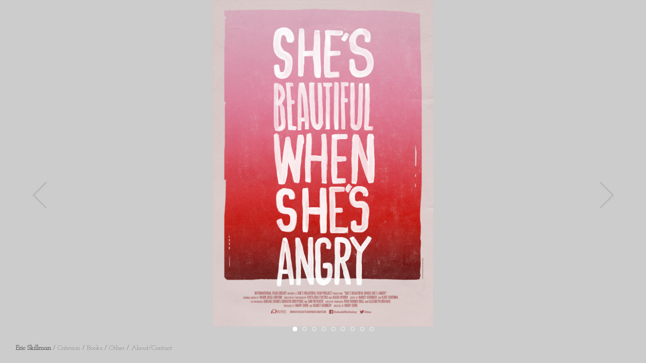

--- FILE ---
content_type: text/html
request_url: http://ericskillman.com/other.html
body_size: 1574
content:
<!DOCTYPE html>
<html>
<head>
    <meta charset="utf-8">
    <meta name="viewport" content="width=device-width">
    <title>Eric Skillman</title>

<meta name="viewport" content="width=device-width">


<link href="css/cozylummox4.css" media="screen, projection" rel="stylesheet" type="text/css">


</head>











<body>




		<div class="banner">
			<ul>




 <!-- SBWSA --> 
<li class="fit"style="background-image: url('img/sbwsa-1.jpg');"></li>


<li class="fit" >
<div class="text"><iframe width="560" height="315" src="https://www.youtube.com/embed/1eDvQRi9Rko?rel=0&amp;controls=0&amp;showinfo=0" frameborder="0" allowfullscreen></iframe>
</div>

	<div class="arrowleft">
	<a href="#" class="unslider-arrow prev"><img src="img/arrowleft.png"></a>
	</div>

	<div class="arrowright">
	<a href="#" class="unslider-arrow next"><img src="img/arrowright.png"></a>
	</div>
</li>			



 <!-- K --> 

<li class="fit" style="background-image: url('img/K-1.jpg');">
</li>			

<li class="fit" style="background-image: url('img/K-2.jpg');">
</li>			

<li class="fit" style="background-image: url('img/firstaggregate.jpg');">
</li>			




 <!-- DAISIES --> 

<li class="fit"style="background-image: url('img/daisies.jpg');">
</li>			




 <!-- WENDERS --> 

<li class="fit"style="background-image: url('img/Wenders.jpg');">
</li>			



 <!-- MIDTOWN MEN --> 

<li class="fit" >
<div class="text"><iframe width="560" height="315" src="https://www.youtube.com/embed/FPxR1hLugUY?rel=0&amp;controls=0&amp;showinfo=0" frameborder="0" allowfullscreen></iframe></div>
</li>			



 <!-- KINDERGARTEN COP --> 

<li class="fit" style="background-image: url('img/kindergartencop.jpg');">
</li>			



</ul>
</div>





<div class="nav">
<p><b>Eric Skillman</b> / <a href="index.html">Criterion</a> / <a href="books.html">Books</a> / <a href="other.html">Other</a> / <a href="cv.html">About/Contact</a></p>

</div>
    
    
    
    
    
    
    
<script src="http://code.jquery.com/jquery-latest.min.js"></script>
<script type="text/javascript" src="js/jquery.event.move.js"></script>
<script type="text/javascript" src="js/jquery.event.swipe.js"></script>
<script type="text/javascript" src="js/unslider.js"></script>



		<script>
			$(document).ready(function(){
				$('.banner').unslider({
					speed: 500,               //  The speed to animate each slide (in milliseconds)
					delay: false,              //  The delay between slide animations (in milliseconds)
					keys: true,               //  Enable keyboard (left, right) arrow shortcuts
					dots: false,               //  Display dot navigation
					fluid: true              //  Support responsive design. May break non-responsive designs
				});
			});
		</script>


<script>
    var unslider = $('.banner').unslider();
    
    $('.unslider-arrow').click(function() {
        var fn = this.className.split(' ')[1];
        
        //  Either do unslider.data('unslider').next() or .prev() depending on the className
        unslider.data('unslider')[fn]();
    });
</script>


</body>
</html><!-- text below generated by server. PLEASE REMOVE --><!-- Counter/Statistics data collection code --><script language="JavaScript" src="http://l.yimg.com/d/lib/smb/js/hosting/cp/js_source/whv2_001.js"></script><script language="javascript">geovisit();</script><noscript><img src="http://visit.webhosting.yahoo.com/visit.gif?us1446007778" alt="setstats" border="0" width="1" height="1"></noscript><script type="text/javascript">(function (d, w) {var x = d.getElementsByTagName('SCRIPT')[0];var f = function () {var s = d.createElement('SCRIPT');s.type = 'text/javascript';s.async = true;s.src = "//np.lexity.com/embed/YW/340c814e929101eb023993cee50d059f?id=f2c0038f65c7";x.parentNode.insertBefore(s, x);};w.attachEvent ? w.attachEvent('onload',f) :w.addEventListener('load',f,false);}(document, window));</script>

--- FILE ---
content_type: text/css
request_url: http://ericskillman.com/css/cozylummox4.css
body_size: 1017
content:
@import url('http://fonts.googleapis.com/css?family=Josefin+Slab');

html, body { 
	font-family: 'Josefin slab', serif;
	font-size:14px;
	font-weight:400;
	line-height:1.5em;
	padding:0;
	margin:0;
	background-color: #cccccc;
	height: 100%;
	}

p {
	font-size:14px;
	font-weight:400;
	line-height:1.5em;
	color:#666666;
	margin:0 20px .5em 20px;
	height: 100%;
	}

.banner { 
	background-color: #cccccc;
	position: relative; 
	width: 100% !important; 
	overflow: hidden; 
	padding: 0px;
	margin: 0px;
	height: 100%;
	}
	
.banner ul {
	padding: 0;
	margin: 0;
	height: 100%;
	}
		
.banner li { 
	list-style: none; 
	padding: 0;
	height: 100%;
	margin: 0;
	}
    
.banner ul li { 
	float:left;
	padding: 0;
	margin: 0;
	height: 100%;
	background-repeat: no-repeat;
	-webkit-background-size: 100% auto;
	-moz-background-size: 100% auto;
	-o-background-size: 100% auto;
	-ms-background-size: 100% auto;
	background-size: 100% auto;
	background-position-y: 0;
	}


.banner li.fit {
	float:left;
	padding: 0;
	margin: 0;
	height: 100%;
	background-repeat: no-repeat;
	-webkit-background-size: auto 90%;
	-moz-background-size: auto 90%;
	-o-background-size: auto 90%;
	-ms-background-size: auto 90%;
	background-size: auto 90%;
	background-position: center top;
}


.nav {
	background-color: #cccccc;
 	opacity:1;
	position: fixed; 
	height: 8%;
	width: 100%;
	padding:.75em;
	margin:0;
	top: 93%;
	left:0;
	}


.caption {
	background: none;
	position: relative; 
	height: 8%;
	width: 37%;
	padding:.75em;
	margin:0;
	top: 93%;
	left:60%;
	text-align:right;
	font-style: italic;
     z-index: 5;
	}


.arrowleft {
	width: 29px;
	height: 54px;
	position: fixed;
	top: 50%;
	left:5%;
	margin: auto;
 	opacity:.25;
 	}

.arrowright {
	width: 29px;
	height: 54px;
	position: fixed;
	top: 50%;
	right:5%;
	margin: auto;
 	opacity:.25;
 	}

.arrowleft:hover {
 	opacity:1;
	}

.arrowright:hover {
 	opacity:1;
	}


.dots {
  position: absolute;
  left: 0;
  right: 0;
  top: 88%;
  text-align: center;
}

.dots li {
  display: inline-block;
  width: 5px;
  height: 5px;
  margin: 0 5px;
  text-indent: -999em;
  border: 2px solid #fff;
  border-radius: 6px;
  cursor: pointer;
  opacity: .4;
  -webkit-transition: background .5s, opacity .5s;
  -moz-transition: background .5s, opacity .5s;
  transition: background .5s, opacity .5s;
}

.dots li.active {
  background: #fff;
  opacity: 1;
}
	
	
	

.text {
	width: 600px;
	height: auto;
	padding: 0;
	position: relative;
	top: 10%;
	margin: auto;
	}

	
	
	
h1	{
	font-size:40px;
	font-weight:300;
	line-height:1.25em;
	color:#666666;
	margin:0 20px -3px 20px;
	}


h2	{
	font-size:24px;
	font-weight:300;
	line-height:1.25em;
	color:#ffffff;
	margin:0 20px 15px 20px;
	}



	
a {
	color: #888888;
	text-decoration: none;
	}		
	

a:hover { 
	color: #ffffff; 
	text-decoration: none;
	}
		



@media only screen and (max-width: 600px), only screen and (max-device-width: 600px) {

.banner ul li { 
	-webkit-background-size: auto 90%;
	-moz-background-size: auto 90%;
	-o-background-size: auto 90%;
	-ms-background-size: auto 90%;
	background-size: auto 90%;
	background-position: center top;
	}
	
.nav {
	background: #cccccc;
	position: fixed; 
	height: 10%;
	width: 75%;
	padding:.5em;
	margin:0;
	top: 90%;
	left:0;
    -webkit-text-size-adjust: none;
	}


.caption {
	background: #cccccc;
	height: 10%;
	top: 90%;
    -webkit-text-size-adjust: none;
	}


.dots {
  top: 75%;
}

.text {
	width: 100%;
	top: 5%;
	}

h1	{
	font-size:24px;
	}

p {
	font-size:14px;
    -webkit-text-size-adjust: none;
	}
}
